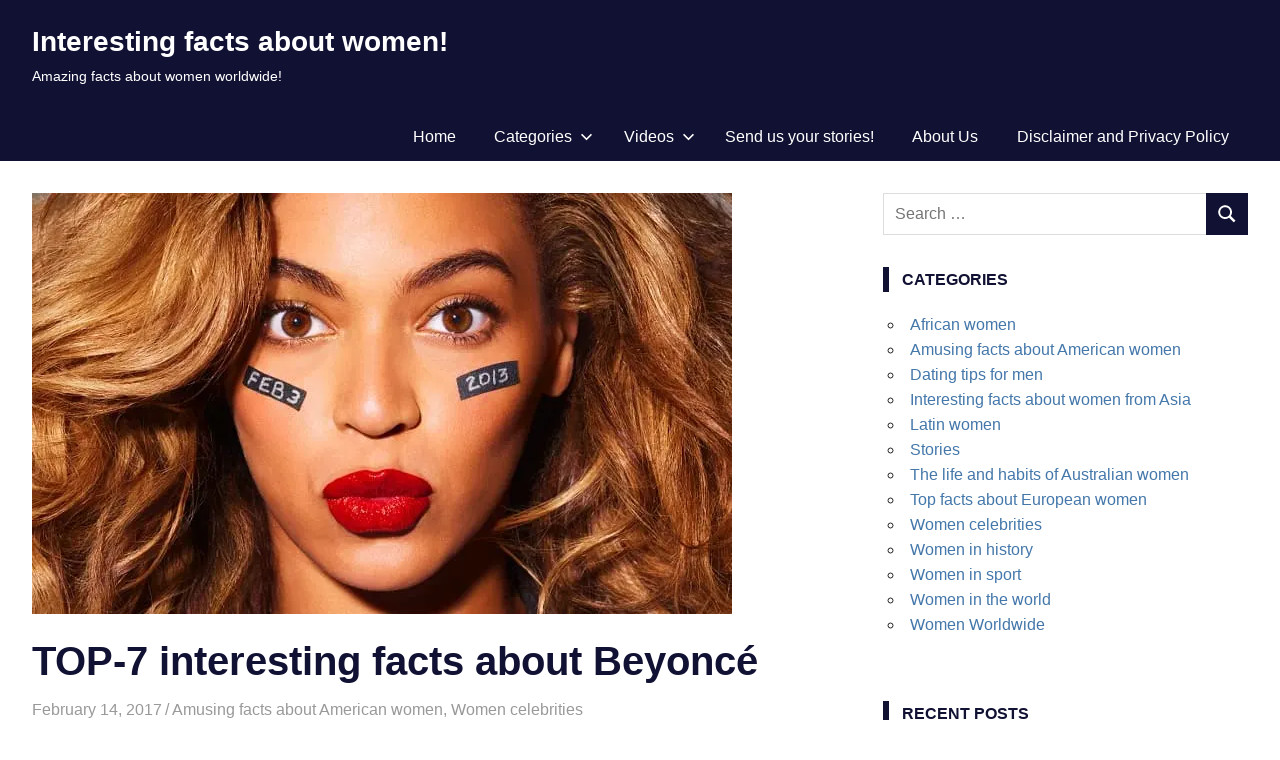

--- FILE ---
content_type: text/html; charset=UTF-8
request_url: https://nice-women-facts.com/top-7-interesting-facts-about-beyonce/
body_size: 19057
content:
<!DOCTYPE html>
<html dir="ltr" lang="en-US" prefix="og: https://ogp.me/ns#">

<head>
<meta charset="UTF-8">
<meta name="viewport" content="width=device-width, initial-scale=1">
<link rel="profile" href="https://gmpg.org/xfn/11">


<script data-cfasync="false" data-no-defer="1" data-no-minify="1" data-no-optimize="1">var ewww_webp_supported=!1;function check_webp_feature(A,e){var w;e=void 0!==e?e:function(){},ewww_webp_supported?e(ewww_webp_supported):((w=new Image).onload=function(){ewww_webp_supported=0<w.width&&0<w.height,e&&e(ewww_webp_supported)},w.onerror=function(){e&&e(!1)},w.src="data:image/webp;base64,"+{alpha:"UklGRkoAAABXRUJQVlA4WAoAAAAQAAAAAAAAAAAAQUxQSAwAAAARBxAR/Q9ERP8DAABWUDggGAAAABQBAJ0BKgEAAQAAAP4AAA3AAP7mtQAAAA=="}[A])}check_webp_feature("alpha");</script><script data-cfasync="false" data-no-defer="1" data-no-minify="1" data-no-optimize="1">var Arrive=function(c,w){"use strict";if(c.MutationObserver&&"undefined"!=typeof HTMLElement){var r,a=0,u=(r=HTMLElement.prototype.matches||HTMLElement.prototype.webkitMatchesSelector||HTMLElement.prototype.mozMatchesSelector||HTMLElement.prototype.msMatchesSelector,{matchesSelector:function(e,t){return e instanceof HTMLElement&&r.call(e,t)},addMethod:function(e,t,r){var a=e[t];e[t]=function(){return r.length==arguments.length?r.apply(this,arguments):"function"==typeof a?a.apply(this,arguments):void 0}},callCallbacks:function(e,t){t&&t.options.onceOnly&&1==t.firedElems.length&&(e=[e[0]]);for(var r,a=0;r=e[a];a++)r&&r.callback&&r.callback.call(r.elem,r.elem);t&&t.options.onceOnly&&1==t.firedElems.length&&t.me.unbindEventWithSelectorAndCallback.call(t.target,t.selector,t.callback)},checkChildNodesRecursively:function(e,t,r,a){for(var i,n=0;i=e[n];n++)r(i,t,a)&&a.push({callback:t.callback,elem:i}),0<i.childNodes.length&&u.checkChildNodesRecursively(i.childNodes,t,r,a)},mergeArrays:function(e,t){var r,a={};for(r in e)e.hasOwnProperty(r)&&(a[r]=e[r]);for(r in t)t.hasOwnProperty(r)&&(a[r]=t[r]);return a},toElementsArray:function(e){return e=void 0!==e&&("number"!=typeof e.length||e===c)?[e]:e}}),e=(l.prototype.addEvent=function(e,t,r,a){a={target:e,selector:t,options:r,callback:a,firedElems:[]};return this._beforeAdding&&this._beforeAdding(a),this._eventsBucket.push(a),a},l.prototype.removeEvent=function(e){for(var t,r=this._eventsBucket.length-1;t=this._eventsBucket[r];r--)e(t)&&(this._beforeRemoving&&this._beforeRemoving(t),(t=this._eventsBucket.splice(r,1))&&t.length&&(t[0].callback=null))},l.prototype.beforeAdding=function(e){this._beforeAdding=e},l.prototype.beforeRemoving=function(e){this._beforeRemoving=e},l),t=function(i,n){var o=new e,l=this,s={fireOnAttributesModification:!1};return o.beforeAdding(function(t){var e=t.target;e!==c.document&&e!==c||(e=document.getElementsByTagName("html")[0]);var r=new MutationObserver(function(e){n.call(this,e,t)}),a=i(t.options);r.observe(e,a),t.observer=r,t.me=l}),o.beforeRemoving(function(e){e.observer.disconnect()}),this.bindEvent=function(e,t,r){t=u.mergeArrays(s,t);for(var a=u.toElementsArray(this),i=0;i<a.length;i++)o.addEvent(a[i],e,t,r)},this.unbindEvent=function(){var r=u.toElementsArray(this);o.removeEvent(function(e){for(var t=0;t<r.length;t++)if(this===w||e.target===r[t])return!0;return!1})},this.unbindEventWithSelectorOrCallback=function(r){var a=u.toElementsArray(this),i=r,e="function"==typeof r?function(e){for(var t=0;t<a.length;t++)if((this===w||e.target===a[t])&&e.callback===i)return!0;return!1}:function(e){for(var t=0;t<a.length;t++)if((this===w||e.target===a[t])&&e.selector===r)return!0;return!1};o.removeEvent(e)},this.unbindEventWithSelectorAndCallback=function(r,a){var i=u.toElementsArray(this);o.removeEvent(function(e){for(var t=0;t<i.length;t++)if((this===w||e.target===i[t])&&e.selector===r&&e.callback===a)return!0;return!1})},this},i=new function(){var s={fireOnAttributesModification:!1,onceOnly:!1,existing:!1};function n(e,t,r){return!(!u.matchesSelector(e,t.selector)||(e._id===w&&(e._id=a++),-1!=t.firedElems.indexOf(e._id)))&&(t.firedElems.push(e._id),!0)}var c=(i=new t(function(e){var t={attributes:!1,childList:!0,subtree:!0};return e.fireOnAttributesModification&&(t.attributes=!0),t},function(e,i){e.forEach(function(e){var t=e.addedNodes,r=e.target,a=[];null!==t&&0<t.length?u.checkChildNodesRecursively(t,i,n,a):"attributes"===e.type&&n(r,i)&&a.push({callback:i.callback,elem:r}),u.callCallbacks(a,i)})})).bindEvent;return i.bindEvent=function(e,t,r){t=void 0===r?(r=t,s):u.mergeArrays(s,t);var a=u.toElementsArray(this);if(t.existing){for(var i=[],n=0;n<a.length;n++)for(var o=a[n].querySelectorAll(e),l=0;l<o.length;l++)i.push({callback:r,elem:o[l]});if(t.onceOnly&&i.length)return r.call(i[0].elem,i[0].elem);setTimeout(u.callCallbacks,1,i)}c.call(this,e,t,r)},i},o=new function(){var a={};function i(e,t){return u.matchesSelector(e,t.selector)}var n=(o=new t(function(){return{childList:!0,subtree:!0}},function(e,r){e.forEach(function(e){var t=e.removedNodes,e=[];null!==t&&0<t.length&&u.checkChildNodesRecursively(t,r,i,e),u.callCallbacks(e,r)})})).bindEvent;return o.bindEvent=function(e,t,r){t=void 0===r?(r=t,a):u.mergeArrays(a,t),n.call(this,e,t,r)},o};d(HTMLElement.prototype),d(NodeList.prototype),d(HTMLCollection.prototype),d(HTMLDocument.prototype),d(Window.prototype);var n={};return s(i,n,"unbindAllArrive"),s(o,n,"unbindAllLeave"),n}function l(){this._eventsBucket=[],this._beforeAdding=null,this._beforeRemoving=null}function s(e,t,r){u.addMethod(t,r,e.unbindEvent),u.addMethod(t,r,e.unbindEventWithSelectorOrCallback),u.addMethod(t,r,e.unbindEventWithSelectorAndCallback)}function d(e){e.arrive=i.bindEvent,s(i,e,"unbindArrive"),e.leave=o.bindEvent,s(o,e,"unbindLeave")}}(window,void 0),ewww_webp_supported=!1;function check_webp_feature(e,t){var r;ewww_webp_supported?t(ewww_webp_supported):((r=new Image).onload=function(){ewww_webp_supported=0<r.width&&0<r.height,t(ewww_webp_supported)},r.onerror=function(){t(!1)},r.src="data:image/webp;base64,"+{alpha:"UklGRkoAAABXRUJQVlA4WAoAAAAQAAAAAAAAAAAAQUxQSAwAAAARBxAR/Q9ERP8DAABWUDggGAAAABQBAJ0BKgEAAQAAAP4AAA3AAP7mtQAAAA==",animation:"UklGRlIAAABXRUJQVlA4WAoAAAASAAAAAAAAAAAAQU5JTQYAAAD/////AABBTk1GJgAAAAAAAAAAAAAAAAAAAGQAAABWUDhMDQAAAC8AAAAQBxAREYiI/gcA"}[e])}function ewwwLoadImages(e){if(e){for(var t=document.querySelectorAll(".batch-image img, .image-wrapper a, .ngg-pro-masonry-item a, .ngg-galleria-offscreen-seo-wrapper a"),r=0,a=t.length;r<a;r++)ewwwAttr(t[r],"data-src",t[r].getAttribute("data-webp")),ewwwAttr(t[r],"data-thumbnail",t[r].getAttribute("data-webp-thumbnail"));for(var i=document.querySelectorAll("div.woocommerce-product-gallery__image"),r=0,a=i.length;r<a;r++)ewwwAttr(i[r],"data-thumb",i[r].getAttribute("data-webp-thumb"))}for(var n=document.querySelectorAll("video"),r=0,a=n.length;r<a;r++)ewwwAttr(n[r],"poster",e?n[r].getAttribute("data-poster-webp"):n[r].getAttribute("data-poster-image"));for(var o,l=document.querySelectorAll("img.ewww_webp_lazy_load"),r=0,a=l.length;r<a;r++)e&&(ewwwAttr(l[r],"data-lazy-srcset",l[r].getAttribute("data-lazy-srcset-webp")),ewwwAttr(l[r],"data-srcset",l[r].getAttribute("data-srcset-webp")),ewwwAttr(l[r],"data-lazy-src",l[r].getAttribute("data-lazy-src-webp")),ewwwAttr(l[r],"data-src",l[r].getAttribute("data-src-webp")),ewwwAttr(l[r],"data-orig-file",l[r].getAttribute("data-webp-orig-file")),ewwwAttr(l[r],"data-medium-file",l[r].getAttribute("data-webp-medium-file")),ewwwAttr(l[r],"data-large-file",l[r].getAttribute("data-webp-large-file")),null!=(o=l[r].getAttribute("srcset"))&&!1!==o&&o.includes("R0lGOD")&&ewwwAttr(l[r],"src",l[r].getAttribute("data-lazy-src-webp"))),l[r].className=l[r].className.replace(/\bewww_webp_lazy_load\b/,"");for(var s=document.querySelectorAll(".ewww_webp"),r=0,a=s.length;r<a;r++)e?(ewwwAttr(s[r],"srcset",s[r].getAttribute("data-srcset-webp")),ewwwAttr(s[r],"src",s[r].getAttribute("data-src-webp")),ewwwAttr(s[r],"data-orig-file",s[r].getAttribute("data-webp-orig-file")),ewwwAttr(s[r],"data-medium-file",s[r].getAttribute("data-webp-medium-file")),ewwwAttr(s[r],"data-large-file",s[r].getAttribute("data-webp-large-file")),ewwwAttr(s[r],"data-large_image",s[r].getAttribute("data-webp-large_image")),ewwwAttr(s[r],"data-src",s[r].getAttribute("data-webp-src"))):(ewwwAttr(s[r],"srcset",s[r].getAttribute("data-srcset-img")),ewwwAttr(s[r],"src",s[r].getAttribute("data-src-img"))),s[r].className=s[r].className.replace(/\bewww_webp\b/,"ewww_webp_loaded");window.jQuery&&jQuery.fn.isotope&&jQuery.fn.imagesLoaded&&(jQuery(".fusion-posts-container-infinite").imagesLoaded(function(){jQuery(".fusion-posts-container-infinite").hasClass("isotope")&&jQuery(".fusion-posts-container-infinite").isotope()}),jQuery(".fusion-portfolio:not(.fusion-recent-works) .fusion-portfolio-wrapper").imagesLoaded(function(){jQuery(".fusion-portfolio:not(.fusion-recent-works) .fusion-portfolio-wrapper").isotope()}))}function ewwwWebPInit(e){ewwwLoadImages(e),ewwwNggLoadGalleries(e),document.arrive(".ewww_webp",function(){ewwwLoadImages(e)}),document.arrive(".ewww_webp_lazy_load",function(){ewwwLoadImages(e)}),document.arrive("videos",function(){ewwwLoadImages(e)}),"loading"==document.readyState?document.addEventListener("DOMContentLoaded",ewwwJSONParserInit):("undefined"!=typeof galleries&&ewwwNggParseGalleries(e),ewwwWooParseVariations(e))}function ewwwAttr(e,t,r){null!=r&&!1!==r&&e.setAttribute(t,r)}function ewwwJSONParserInit(){"undefined"!=typeof galleries&&check_webp_feature("alpha",ewwwNggParseGalleries),check_webp_feature("alpha",ewwwWooParseVariations)}function ewwwWooParseVariations(e){if(e)for(var t=document.querySelectorAll("form.variations_form"),r=0,a=t.length;r<a;r++){var i=t[r].getAttribute("data-product_variations"),n=!1;try{for(var o in i=JSON.parse(i))void 0!==i[o]&&void 0!==i[o].image&&(void 0!==i[o].image.src_webp&&(i[o].image.src=i[o].image.src_webp,n=!0),void 0!==i[o].image.srcset_webp&&(i[o].image.srcset=i[o].image.srcset_webp,n=!0),void 0!==i[o].image.full_src_webp&&(i[o].image.full_src=i[o].image.full_src_webp,n=!0),void 0!==i[o].image.gallery_thumbnail_src_webp&&(i[o].image.gallery_thumbnail_src=i[o].image.gallery_thumbnail_src_webp,n=!0),void 0!==i[o].image.thumb_src_webp&&(i[o].image.thumb_src=i[o].image.thumb_src_webp,n=!0));n&&ewwwAttr(t[r],"data-product_variations",JSON.stringify(i))}catch(e){}}}function ewwwNggParseGalleries(e){if(e)for(var t in galleries){var r=galleries[t];galleries[t].images_list=ewwwNggParseImageList(r.images_list)}}function ewwwNggLoadGalleries(e){e&&document.addEventListener("ngg.galleria.themeadded",function(e,t){window.ngg_galleria._create_backup=window.ngg_galleria.create,window.ngg_galleria.create=function(e,t){var r=$(e).data("id");return galleries["gallery_"+r].images_list=ewwwNggParseImageList(galleries["gallery_"+r].images_list),window.ngg_galleria._create_backup(e,t)}})}function ewwwNggParseImageList(e){for(var t in e){var r=e[t];if(void 0!==r["image-webp"]&&(e[t].image=r["image-webp"],delete e[t]["image-webp"]),void 0!==r["thumb-webp"]&&(e[t].thumb=r["thumb-webp"],delete e[t]["thumb-webp"]),void 0!==r.full_image_webp&&(e[t].full_image=r.full_image_webp,delete e[t].full_image_webp),void 0!==r.srcsets)for(var a in r.srcsets)nggSrcset=r.srcsets[a],void 0!==r.srcsets[a+"-webp"]&&(e[t].srcsets[a]=r.srcsets[a+"-webp"],delete e[t].srcsets[a+"-webp"]);if(void 0!==r.full_srcsets)for(var i in r.full_srcsets)nggFSrcset=r.full_srcsets[i],void 0!==r.full_srcsets[i+"-webp"]&&(e[t].full_srcsets[i]=r.full_srcsets[i+"-webp"],delete e[t].full_srcsets[i+"-webp"])}return e}check_webp_feature("alpha",ewwwWebPInit);</script><title>Top 7 interesting and werd facts about Beyoncé</title>
	<style>img:is([sizes="auto" i], [sizes^="auto," i]) { contain-intrinsic-size: 3000px 1500px }</style>
	
		<!-- All in One SEO 4.8.9 - aioseo.com -->
	<meta name="description" content="Beyoncé’s life story is full of surprising facts that may stun even seasoned fans. Let’s see if you know the following top 7 facts from Beyoncé’s life story" />
	<meta name="robots" content="max-snippet:-1, max-image-preview:large, max-video-preview:-1" />
	<meta name="author" content="admin"/>
	<meta name="keywords" content="beyonce life story,beyonce facts,beyonce background,beyonce music,beyonce biography,all about beyonce,how old is beyonce,,top-actresses,women singers" />
	<link rel="canonical" href="https://nice-women-facts.com/top-7-interesting-facts-about-beyonce/" />
	<meta name="generator" content="All in One SEO (AIOSEO) 4.8.9" />
		<meta property="og:locale" content="en_US" />
		<meta property="og:site_name" content="Interesting facts about women! | Amazing facts about women worldwide!" />
		<meta property="og:type" content="article" />
		<meta property="og:title" content="Top 7 interesting and werd facts about Beyoncé" />
		<meta property="og:description" content="Beyoncé’s life story is full of surprising facts that may stun even seasoned fans. Let’s see if you know the following top 7 facts from Beyoncé’s life story" />
		<meta property="og:url" content="https://nice-women-facts.com/top-7-interesting-facts-about-beyonce/" />
		<meta property="article:published_time" content="2017-02-14T09:53:57+00:00" />
		<meta property="article:modified_time" content="2023-01-17T07:51:45+00:00" />
		<meta name="twitter:card" content="summary" />
		<meta name="twitter:title" content="Top 7 interesting and werd facts about Beyoncé" />
		<meta name="twitter:description" content="Beyoncé’s life story is full of surprising facts that may stun even seasoned fans. Let’s see if you know the following top 7 facts from Beyoncé’s life story" />
		<script type="application/ld+json" class="aioseo-schema">
			{"@context":"https:\/\/schema.org","@graph":[{"@type":"Article","@id":"https:\/\/nice-women-facts.com\/top-7-interesting-facts-about-beyonce\/#article","name":"Top 7 interesting and werd facts about Beyonc\u00e9","headline":"TOP-7 interesting facts about Beyonc\u00e9","author":{"@id":"https:\/\/nice-women-facts.com\/author\/admin\/#author"},"publisher":{"@id":"https:\/\/nice-women-facts.com\/#organization"},"image":{"@type":"ImageObject","url":"https:\/\/nice-women-facts.com\/wp-content\/uploads\/2017\/02\/main-2.jpg","width":700,"height":421,"caption":"Top 7 interesting facts about Beyonc\u00e9"},"datePublished":"2017-02-14T12:53:57+03:00","dateModified":"2023-01-17T10:51:45+03:00","inLanguage":"en-US","mainEntityOfPage":{"@id":"https:\/\/nice-women-facts.com\/top-7-interesting-facts-about-beyonce\/#webpage"},"isPartOf":{"@id":"https:\/\/nice-women-facts.com\/top-7-interesting-facts-about-beyonce\/#webpage"},"articleSection":"Amusing facts about American women, Women celebrities, top-actresses, women singers"},{"@type":"BreadcrumbList","@id":"https:\/\/nice-women-facts.com\/top-7-interesting-facts-about-beyonce\/#breadcrumblist","itemListElement":[{"@type":"ListItem","@id":"https:\/\/nice-women-facts.com#listItem","position":1,"name":"Home","item":"https:\/\/nice-women-facts.com","nextItem":{"@type":"ListItem","@id":"https:\/\/nice-women-facts.com\/topic\/women-celebrities\/#listItem","name":"Women celebrities"}},{"@type":"ListItem","@id":"https:\/\/nice-women-facts.com\/topic\/women-celebrities\/#listItem","position":2,"name":"Women celebrities","item":"https:\/\/nice-women-facts.com\/topic\/women-celebrities\/","nextItem":{"@type":"ListItem","@id":"https:\/\/nice-women-facts.com\/top-7-interesting-facts-about-beyonce\/#listItem","name":"TOP-7 interesting facts about Beyonc\u00e9"},"previousItem":{"@type":"ListItem","@id":"https:\/\/nice-women-facts.com#listItem","name":"Home"}},{"@type":"ListItem","@id":"https:\/\/nice-women-facts.com\/top-7-interesting-facts-about-beyonce\/#listItem","position":3,"name":"TOP-7 interesting facts about Beyonc\u00e9","previousItem":{"@type":"ListItem","@id":"https:\/\/nice-women-facts.com\/topic\/women-celebrities\/#listItem","name":"Women celebrities"}}]},{"@type":"Organization","@id":"https:\/\/nice-women-facts.com\/#organization","name":"Interesting facts about women!","description":"Amazing facts about women worldwide!","url":"https:\/\/nice-women-facts.com\/"},{"@type":"Person","@id":"https:\/\/nice-women-facts.com\/author\/admin\/#author","url":"https:\/\/nice-women-facts.com\/author\/admin\/","name":"admin"},{"@type":"WebPage","@id":"https:\/\/nice-women-facts.com\/top-7-interesting-facts-about-beyonce\/#webpage","url":"https:\/\/nice-women-facts.com\/top-7-interesting-facts-about-beyonce\/","name":"Top 7 interesting and werd facts about Beyonc\u00e9","description":"Beyonc\u00e9\u2019s life story is full of surprising facts that may stun even seasoned fans. Let\u2019s see if you know the following top 7 facts from Beyonc\u00e9\u2019s life story","inLanguage":"en-US","isPartOf":{"@id":"https:\/\/nice-women-facts.com\/#website"},"breadcrumb":{"@id":"https:\/\/nice-women-facts.com\/top-7-interesting-facts-about-beyonce\/#breadcrumblist"},"author":{"@id":"https:\/\/nice-women-facts.com\/author\/admin\/#author"},"creator":{"@id":"https:\/\/nice-women-facts.com\/author\/admin\/#author"},"image":{"@type":"ImageObject","url":"https:\/\/nice-women-facts.com\/wp-content\/uploads\/2017\/02\/main-2.jpg","@id":"https:\/\/nice-women-facts.com\/top-7-interesting-facts-about-beyonce\/#mainImage","width":700,"height":421,"caption":"Top 7 interesting facts about Beyonc\u00e9"},"primaryImageOfPage":{"@id":"https:\/\/nice-women-facts.com\/top-7-interesting-facts-about-beyonce\/#mainImage"},"datePublished":"2017-02-14T12:53:57+03:00","dateModified":"2023-01-17T10:51:45+03:00"},{"@type":"WebSite","@id":"https:\/\/nice-women-facts.com\/#website","url":"https:\/\/nice-women-facts.com\/","name":"Interesting facts about women!","description":"Amazing facts about women worldwide!","inLanguage":"en-US","publisher":{"@id":"https:\/\/nice-women-facts.com\/#organization"}}]}
		</script>
		<!-- All in One SEO -->

<link rel="alternate" type="application/rss+xml" title="Interesting facts about women! &raquo; Feed" href="https://nice-women-facts.com/feed/" />
<link rel='stylesheet' id='gridbox-theme-fonts-css' href='https://nice-women-facts.com/wp-content/fonts/09151d5f7426099ff80307f544943903.css?ver=20201110' type='text/css' media='all' />
<link rel='stylesheet' id='wp-block-library-css' href='https://nice-women-facts.com/wp-includes/css/dist/block-library/style.min.css?ver=6.8.3' type='text/css' media='all' />
<style id='classic-theme-styles-inline-css' type='text/css'>
/*! This file is auto-generated */
.wp-block-button__link{color:#fff;background-color:#32373c;border-radius:9999px;box-shadow:none;text-decoration:none;padding:calc(.667em + 2px) calc(1.333em + 2px);font-size:1.125em}.wp-block-file__button{background:#32373c;color:#fff;text-decoration:none}
</style>
<style id='global-styles-inline-css' type='text/css'>
:root{--wp--preset--aspect-ratio--square: 1;--wp--preset--aspect-ratio--4-3: 4/3;--wp--preset--aspect-ratio--3-4: 3/4;--wp--preset--aspect-ratio--3-2: 3/2;--wp--preset--aspect-ratio--2-3: 2/3;--wp--preset--aspect-ratio--16-9: 16/9;--wp--preset--aspect-ratio--9-16: 9/16;--wp--preset--color--black: #000000;--wp--preset--color--cyan-bluish-gray: #abb8c3;--wp--preset--color--white: #ffffff;--wp--preset--color--pale-pink: #f78da7;--wp--preset--color--vivid-red: #cf2e2e;--wp--preset--color--luminous-vivid-orange: #ff6900;--wp--preset--color--luminous-vivid-amber: #fcb900;--wp--preset--color--light-green-cyan: #7bdcb5;--wp--preset--color--vivid-green-cyan: #00d084;--wp--preset--color--pale-cyan-blue: #8ed1fc;--wp--preset--color--vivid-cyan-blue: #0693e3;--wp--preset--color--vivid-purple: #9b51e0;--wp--preset--color--primary: #4477aa;--wp--preset--color--secondary: #114477;--wp--preset--color--tertiary: #111133;--wp--preset--color--accent: #117744;--wp--preset--color--highlight: #aa445e;--wp--preset--color--light-gray: #dddddd;--wp--preset--color--gray: #999999;--wp--preset--color--dark-gray: #222222;--wp--preset--gradient--vivid-cyan-blue-to-vivid-purple: linear-gradient(135deg,rgba(6,147,227,1) 0%,rgb(155,81,224) 100%);--wp--preset--gradient--light-green-cyan-to-vivid-green-cyan: linear-gradient(135deg,rgb(122,220,180) 0%,rgb(0,208,130) 100%);--wp--preset--gradient--luminous-vivid-amber-to-luminous-vivid-orange: linear-gradient(135deg,rgba(252,185,0,1) 0%,rgba(255,105,0,1) 100%);--wp--preset--gradient--luminous-vivid-orange-to-vivid-red: linear-gradient(135deg,rgba(255,105,0,1) 0%,rgb(207,46,46) 100%);--wp--preset--gradient--very-light-gray-to-cyan-bluish-gray: linear-gradient(135deg,rgb(238,238,238) 0%,rgb(169,184,195) 100%);--wp--preset--gradient--cool-to-warm-spectrum: linear-gradient(135deg,rgb(74,234,220) 0%,rgb(151,120,209) 20%,rgb(207,42,186) 40%,rgb(238,44,130) 60%,rgb(251,105,98) 80%,rgb(254,248,76) 100%);--wp--preset--gradient--blush-light-purple: linear-gradient(135deg,rgb(255,206,236) 0%,rgb(152,150,240) 100%);--wp--preset--gradient--blush-bordeaux: linear-gradient(135deg,rgb(254,205,165) 0%,rgb(254,45,45) 50%,rgb(107,0,62) 100%);--wp--preset--gradient--luminous-dusk: linear-gradient(135deg,rgb(255,203,112) 0%,rgb(199,81,192) 50%,rgb(65,88,208) 100%);--wp--preset--gradient--pale-ocean: linear-gradient(135deg,rgb(255,245,203) 0%,rgb(182,227,212) 50%,rgb(51,167,181) 100%);--wp--preset--gradient--electric-grass: linear-gradient(135deg,rgb(202,248,128) 0%,rgb(113,206,126) 100%);--wp--preset--gradient--midnight: linear-gradient(135deg,rgb(2,3,129) 0%,rgb(40,116,252) 100%);--wp--preset--font-size--small: 13px;--wp--preset--font-size--medium: 20px;--wp--preset--font-size--large: 36px;--wp--preset--font-size--x-large: 42px;--wp--preset--spacing--20: 0.44rem;--wp--preset--spacing--30: 0.67rem;--wp--preset--spacing--40: 1rem;--wp--preset--spacing--50: 1.5rem;--wp--preset--spacing--60: 2.25rem;--wp--preset--spacing--70: 3.38rem;--wp--preset--spacing--80: 5.06rem;--wp--preset--shadow--natural: 6px 6px 9px rgba(0, 0, 0, 0.2);--wp--preset--shadow--deep: 12px 12px 50px rgba(0, 0, 0, 0.4);--wp--preset--shadow--sharp: 6px 6px 0px rgba(0, 0, 0, 0.2);--wp--preset--shadow--outlined: 6px 6px 0px -3px rgba(255, 255, 255, 1), 6px 6px rgba(0, 0, 0, 1);--wp--preset--shadow--crisp: 6px 6px 0px rgba(0, 0, 0, 1);}:where(.is-layout-flex){gap: 0.5em;}:where(.is-layout-grid){gap: 0.5em;}body .is-layout-flex{display: flex;}.is-layout-flex{flex-wrap: wrap;align-items: center;}.is-layout-flex > :is(*, div){margin: 0;}body .is-layout-grid{display: grid;}.is-layout-grid > :is(*, div){margin: 0;}:where(.wp-block-columns.is-layout-flex){gap: 2em;}:where(.wp-block-columns.is-layout-grid){gap: 2em;}:where(.wp-block-post-template.is-layout-flex){gap: 1.25em;}:where(.wp-block-post-template.is-layout-grid){gap: 1.25em;}.has-black-color{color: var(--wp--preset--color--black) !important;}.has-cyan-bluish-gray-color{color: var(--wp--preset--color--cyan-bluish-gray) !important;}.has-white-color{color: var(--wp--preset--color--white) !important;}.has-pale-pink-color{color: var(--wp--preset--color--pale-pink) !important;}.has-vivid-red-color{color: var(--wp--preset--color--vivid-red) !important;}.has-luminous-vivid-orange-color{color: var(--wp--preset--color--luminous-vivid-orange) !important;}.has-luminous-vivid-amber-color{color: var(--wp--preset--color--luminous-vivid-amber) !important;}.has-light-green-cyan-color{color: var(--wp--preset--color--light-green-cyan) !important;}.has-vivid-green-cyan-color{color: var(--wp--preset--color--vivid-green-cyan) !important;}.has-pale-cyan-blue-color{color: var(--wp--preset--color--pale-cyan-blue) !important;}.has-vivid-cyan-blue-color{color: var(--wp--preset--color--vivid-cyan-blue) !important;}.has-vivid-purple-color{color: var(--wp--preset--color--vivid-purple) !important;}.has-black-background-color{background-color: var(--wp--preset--color--black) !important;}.has-cyan-bluish-gray-background-color{background-color: var(--wp--preset--color--cyan-bluish-gray) !important;}.has-white-background-color{background-color: var(--wp--preset--color--white) !important;}.has-pale-pink-background-color{background-color: var(--wp--preset--color--pale-pink) !important;}.has-vivid-red-background-color{background-color: var(--wp--preset--color--vivid-red) !important;}.has-luminous-vivid-orange-background-color{background-color: var(--wp--preset--color--luminous-vivid-orange) !important;}.has-luminous-vivid-amber-background-color{background-color: var(--wp--preset--color--luminous-vivid-amber) !important;}.has-light-green-cyan-background-color{background-color: var(--wp--preset--color--light-green-cyan) !important;}.has-vivid-green-cyan-background-color{background-color: var(--wp--preset--color--vivid-green-cyan) !important;}.has-pale-cyan-blue-background-color{background-color: var(--wp--preset--color--pale-cyan-blue) !important;}.has-vivid-cyan-blue-background-color{background-color: var(--wp--preset--color--vivid-cyan-blue) !important;}.has-vivid-purple-background-color{background-color: var(--wp--preset--color--vivid-purple) !important;}.has-black-border-color{border-color: var(--wp--preset--color--black) !important;}.has-cyan-bluish-gray-border-color{border-color: var(--wp--preset--color--cyan-bluish-gray) !important;}.has-white-border-color{border-color: var(--wp--preset--color--white) !important;}.has-pale-pink-border-color{border-color: var(--wp--preset--color--pale-pink) !important;}.has-vivid-red-border-color{border-color: var(--wp--preset--color--vivid-red) !important;}.has-luminous-vivid-orange-border-color{border-color: var(--wp--preset--color--luminous-vivid-orange) !important;}.has-luminous-vivid-amber-border-color{border-color: var(--wp--preset--color--luminous-vivid-amber) !important;}.has-light-green-cyan-border-color{border-color: var(--wp--preset--color--light-green-cyan) !important;}.has-vivid-green-cyan-border-color{border-color: var(--wp--preset--color--vivid-green-cyan) !important;}.has-pale-cyan-blue-border-color{border-color: var(--wp--preset--color--pale-cyan-blue) !important;}.has-vivid-cyan-blue-border-color{border-color: var(--wp--preset--color--vivid-cyan-blue) !important;}.has-vivid-purple-border-color{border-color: var(--wp--preset--color--vivid-purple) !important;}.has-vivid-cyan-blue-to-vivid-purple-gradient-background{background: var(--wp--preset--gradient--vivid-cyan-blue-to-vivid-purple) !important;}.has-light-green-cyan-to-vivid-green-cyan-gradient-background{background: var(--wp--preset--gradient--light-green-cyan-to-vivid-green-cyan) !important;}.has-luminous-vivid-amber-to-luminous-vivid-orange-gradient-background{background: var(--wp--preset--gradient--luminous-vivid-amber-to-luminous-vivid-orange) !important;}.has-luminous-vivid-orange-to-vivid-red-gradient-background{background: var(--wp--preset--gradient--luminous-vivid-orange-to-vivid-red) !important;}.has-very-light-gray-to-cyan-bluish-gray-gradient-background{background: var(--wp--preset--gradient--very-light-gray-to-cyan-bluish-gray) !important;}.has-cool-to-warm-spectrum-gradient-background{background: var(--wp--preset--gradient--cool-to-warm-spectrum) !important;}.has-blush-light-purple-gradient-background{background: var(--wp--preset--gradient--blush-light-purple) !important;}.has-blush-bordeaux-gradient-background{background: var(--wp--preset--gradient--blush-bordeaux) !important;}.has-luminous-dusk-gradient-background{background: var(--wp--preset--gradient--luminous-dusk) !important;}.has-pale-ocean-gradient-background{background: var(--wp--preset--gradient--pale-ocean) !important;}.has-electric-grass-gradient-background{background: var(--wp--preset--gradient--electric-grass) !important;}.has-midnight-gradient-background{background: var(--wp--preset--gradient--midnight) !important;}.has-small-font-size{font-size: var(--wp--preset--font-size--small) !important;}.has-medium-font-size{font-size: var(--wp--preset--font-size--medium) !important;}.has-large-font-size{font-size: var(--wp--preset--font-size--large) !important;}.has-x-large-font-size{font-size: var(--wp--preset--font-size--x-large) !important;}
:where(.wp-block-post-template.is-layout-flex){gap: 1.25em;}:where(.wp-block-post-template.is-layout-grid){gap: 1.25em;}
:where(.wp-block-columns.is-layout-flex){gap: 2em;}:where(.wp-block-columns.is-layout-grid){gap: 2em;}
:root :where(.wp-block-pullquote){font-size: 1.5em;line-height: 1.6;}
</style>
<link rel='stylesheet' id='cptch_stylesheet-css' href='https://nice-women-facts.com/wp-content/plugins/captcha/css/front_end_style.css?ver=4.4.5' type='text/css' media='all' />
<link rel='stylesheet' id='cptch_desktop_style-css' href='https://nice-women-facts.com/wp-content/plugins/captcha/css/desktop_style.css?ver=4.4.5' type='text/css' media='all' />
<link rel='stylesheet' id='jpibfi-style-css' href='https://nice-women-facts.com/wp-content/plugins/jquery-pin-it-button-for-images/css/client.css?ver=3.0.6' type='text/css' media='all' />
<link rel='stylesheet' id='gridbox-stylesheet-css' href='https://nice-women-facts.com/wp-content/themes/gridbox/style.css?ver=2.4.1' type='text/css' media='all' />
<link rel='stylesheet' id='gridbox-safari-flexbox-fixes-css' href='https://nice-women-facts.com/wp-content/themes/gridbox/assets/css/safari-flexbox-fixes.css?ver=20200420' type='text/css' media='all' />
<script type="text/javascript" src="https://nice-women-facts.com/wp-includes/js/jquery/jquery.min.js?ver=3.7.1" id="jquery-core-js"></script>
<script type="text/javascript" src="https://nice-women-facts.com/wp-includes/js/jquery/jquery-migrate.min.js?ver=3.4.1" id="jquery-migrate-js"></script>
<!--[if lt IE 9]>
<script type="text/javascript" src="https://nice-women-facts.com/wp-content/themes/gridbox/assets/js/html5shiv.min.js?ver=3.7.3" id="html5shiv-js"></script>
<![endif]-->
<script type="text/javascript" src="https://nice-women-facts.com/wp-content/themes/gridbox/assets/js/svgxuse.min.js?ver=1.2.6" id="svgxuse-js"></script>
<link rel="https://api.w.org/" href="https://nice-women-facts.com/wp-json/" /><link rel="alternate" title="JSON" type="application/json" href="https://nice-women-facts.com/wp-json/wp/v2/posts/387" /><link rel="EditURI" type="application/rsd+xml" title="RSD" href="https://nice-women-facts.com/xmlrpc.php?rsd" />
<link rel='shortlink' href='https://nice-women-facts.com/?p=387' />
<style type="text/css">
	a.pinit-button.custom span {
		}

	.pinit-hover {
		opacity: 0.8 !important;
		filter: alpha(opacity=80) !important;
	}
	a.pinit-button {
	border-bottom: 0 !important;
	box-shadow: none !important;
	margin-bottom: 0 !important;
}
a.pinit-button::after {
    display: none;
}</style>
		<noscript><style>.lazyload[data-src]{display:none !important;}</style></noscript><style>.lazyload{background-image:none !important;}.lazyload:before{background-image:none !important;}</style><style>.wp-block-gallery.is-cropped .blocks-gallery-item picture{height:100%;width:100%;}</style><style type="text/css">.broken_link, a.broken_link {
	text-decoration: line-through;
}</style><link rel="icon" href="https://nice-women-facts.com/wp-content/uploads/2018/12/cropped-лого512-32x32.png" sizes="32x32" />
<link rel="icon" href="https://nice-women-facts.com/wp-content/uploads/2018/12/cropped-лого512-192x192.png" sizes="192x192" />
<link rel="apple-touch-icon" href="https://nice-women-facts.com/wp-content/uploads/2018/12/cropped-лого512-180x180.png" />
<meta name="msapplication-TileImage" content="https://nice-women-facts.com/wp-content/uploads/2018/12/cropped-лого512-270x270.png" />
</head>

<body data-rsssl=1 class="wp-singular post-template-default single single-post postid-387 single-format-standard wp-embed-responsive wp-theme-gridbox post-layout-four-columns post-layout-columns author-hidden">
<script data-cfasync="false" data-no-defer="1" data-no-minify="1" data-no-optimize="1">if(typeof ewww_webp_supported==="undefined"){var ewww_webp_supported=!1}if(ewww_webp_supported){document.body.classList.add("webp-support")}</script>
<style>
	
#custom_html-5 {
	min-height: 97.59px !important;
	margin-bottom: 40px !important;
} 

</style>
	
	<div id="page" class="hfeed site">

		<a class="skip-link screen-reader-text" href="#content">Skip to content</a>

		
		
		<header id="masthead" class="site-header clearfix" role="banner">

			<div class="header-main container clearfix">

				<div id="logo" class="site-branding clearfix">

										
			<p class="site-title"><a href="https://nice-women-facts.com/" rel="home" data-wpel-link="internal">Interesting facts about women!</a></p>

								
			<p class="site-description">Amazing facts about women worldwide!</p>

			
				</div><!-- .site-branding -->

				

	
	<button class="primary-menu-toggle menu-toggle" aria-controls="primary-menu" aria-expanded="false" >
		<svg class="icon icon-menu" aria-hidden="true" role="img"> <use xlink:href="https://nice-women-facts.com/wp-content/themes/gridbox/assets/icons/genericons-neue.svg#menu"></use> </svg><svg class="icon icon-close" aria-hidden="true" role="img"> <use xlink:href="https://nice-women-facts.com/wp-content/themes/gridbox/assets/icons/genericons-neue.svg#close"></use> </svg>		<span class="menu-toggle-text screen-reader-text">Menu</span>
	</button>

	<div class="primary-navigation">

		<nav id="site-navigation" class="main-navigation" role="navigation"  aria-label="Primary Menu">

			<ul id="primary-menu" class="menu"><li id="menu-item-7" class="menu-item menu-item-type-custom menu-item-object-custom menu-item-home menu-item-7"><a href="https://nice-women-facts.com/" data-wpel-link="internal">Home</a></li>
<li id="menu-item-51" class="menu-item menu-item-type-post_type menu-item-object-page menu-item-has-children menu-item-51"><a href="https://nice-women-facts.com/categories/" data-wpel-link="internal">Categories<svg class="icon icon-expand" aria-hidden="true" role="img"> <use xlink:href="https://nice-women-facts.com/wp-content/themes/gridbox/assets/icons/genericons-neue.svg#expand"></use> </svg></a>
<ul class="sub-menu">
	<li id="menu-item-4496" class="menu-item menu-item-type-taxonomy menu-item-object-category menu-item-4496"><a href="https://nice-women-facts.com/topic/stories/" data-wpel-link="internal">Stories</a></li>
	<li id="menu-item-206" class="menu-item menu-item-type-taxonomy menu-item-object-category menu-item-206"><a href="https://nice-women-facts.com/topic/latin-women/" data-wpel-link="internal">Latin women</a></li>
	<li id="menu-item-490" class="menu-item menu-item-type-taxonomy menu-item-object-category menu-item-490"><a href="https://nice-women-facts.com/topic/african-women/" data-wpel-link="internal">African women</a></li>
	<li id="menu-item-494" class="menu-item menu-item-type-taxonomy menu-item-object-category menu-item-494"><a href="https://nice-women-facts.com/topic/women-in-sport/" data-wpel-link="internal">Women in sports</a></li>
	<li id="menu-item-121" class="menu-item menu-item-type-taxonomy menu-item-object-category menu-item-121"><a href="https://nice-women-facts.com/topic/women-in-history/" data-wpel-link="internal">Women in history</a></li>
	<li id="menu-item-77" class="menu-item menu-item-type-taxonomy menu-item-object-category current-post-ancestor current-menu-parent current-post-parent menu-item-77"><a href="https://nice-women-facts.com/topic/women-celebrities/" data-wpel-link="internal">Women celebrities</a></li>
	<li id="menu-item-48" class="menu-item menu-item-type-taxonomy menu-item-object-category menu-item-48"><a href="https://nice-women-facts.com/topic/dating-tips-for-men/" data-wpel-link="internal">Dating tips for men</a></li>
	<li id="menu-item-110" class="menu-item menu-item-type-taxonomy menu-item-object-category menu-item-110"><a href="https://nice-women-facts.com/topic/women-in-the-world/" data-wpel-link="internal">Women in the world</a></li>
	<li id="menu-item-139" class="menu-item menu-item-type-taxonomy menu-item-object-category menu-item-139"><a href="https://nice-women-facts.com/topic/european-women/" data-wpel-link="internal">Top facts about European women</a></li>
	<li id="menu-item-78" class="menu-item menu-item-type-taxonomy menu-item-object-category current-post-ancestor current-menu-parent current-post-parent menu-item-78"><a href="https://nice-women-facts.com/topic/american-women/" data-wpel-link="internal">Amusing facts about American women</a></li>
	<li id="menu-item-100" class="menu-item menu-item-type-taxonomy menu-item-object-category menu-item-100"><a href="https://nice-women-facts.com/topic/australian-women/" data-wpel-link="internal">The life and habits of Australian women</a></li>
	<li id="menu-item-90" class="menu-item menu-item-type-taxonomy menu-item-object-category menu-item-90"><a href="https://nice-women-facts.com/topic/asian-women/" data-wpel-link="internal">Interesting facts about women from Asia</a></li>
</ul>
</li>
<li id="menu-item-3917" class="menu-item menu-item-type-post_type menu-item-object-page menu-item-has-children menu-item-3917"><a href="https://nice-women-facts.com/videos/" data-wpel-link="internal">Videos<svg class="icon icon-expand" aria-hidden="true" role="img"> <use xlink:href="https://nice-women-facts.com/wp-content/themes/gridbox/assets/icons/genericons-neue.svg#expand"></use> </svg></a>
<ul class="sub-menu">
	<li id="menu-item-3919" class="menu-item menu-item-type-post_type menu-item-object-page menu-item-3919"><a href="https://nice-women-facts.com/videos/hot-slavic-women/" data-wpel-link="internal">Hot Slavic women</a></li>
	<li id="menu-item-3920" class="menu-item menu-item-type-post_type menu-item-object-page menu-item-3920"><a href="https://nice-women-facts.com/videos/pretty-latin-women/" data-wpel-link="internal">Pretty Latin women</a></li>
	<li id="menu-item-3918" class="menu-item menu-item-type-post_type menu-item-object-page menu-item-3918"><a href="https://nice-women-facts.com/videos/great-asian-ladies/" data-wpel-link="internal">Great Asian ladies</a></li>
</ul>
</li>
<li id="menu-item-1778" class="menu-item menu-item-type-post_type menu-item-object-page menu-item-1778"><a href="https://nice-women-facts.com/send-us-your-stories/" data-wpel-link="internal">Send us your stories!</a></li>
<li id="menu-item-67" class="menu-item menu-item-type-post_type menu-item-object-page menu-item-67"><a href="https://nice-women-facts.com/about/" data-wpel-link="internal">About Us</a></li>
<li id="menu-item-689" class="menu-item menu-item-type-post_type menu-item-object-page menu-item-689"><a href="https://nice-women-facts.com/disclaimer-and-privacy-policy/" data-wpel-link="internal">Disclaimer and Privacy Policy</a></li>
</ul>		</nav><!-- #site-navigation -->

	</div><!-- .primary-navigation -->



			</div><!-- .header-main -->

		</header><!-- #masthead -->

		
		
		
		<div id="content" class="site-content container clearfix">

	<section id="primary" class="content-single content-area">
		<main id="main" class="site-main" role="main">

		
<article id="post-387" class="post-387 post type-post status-publish format-standard has-post-thumbnail hentry category-american-women category-women-celebrities tag-top-actresses tag-women-singers">

	<input class="jpibfi" type="hidden"><picture><source srcset="https://nice-women-facts.com/wp-content/uploads/2017/02/main-2.jpg.webp 700w, https://nice-women-facts.com/wp-content/uploads/2017/02/main-2-600x361.jpg.webp 600w" sizes='(max-width: 700px) 100vw, 700px' type="image/webp"><img width="700" height="421" src="https://nice-women-facts.com/wp-content/uploads/2017/02/main-2.jpg" class="attachment-post-thumbnail size-post-thumbnail wp-post-image" alt="Top 7 interesting facts about Beyoncé" decoding="async" fetchpriority="high" srcset="https://nice-women-facts.com/wp-content/uploads/2017/02/main-2.jpg 700w, https://nice-women-facts.com/wp-content/uploads/2017/02/main-2-600x361.jpg 600w" sizes="(max-width: 700px) 100vw, 700px" data-jpibfi-post-excerpt="" data-jpibfi-post-url="https://nice-women-facts.com/top-7-interesting-facts-about-beyonce/" data-jpibfi-post-title="TOP-7 interesting facts about Beyoncé" data-jpibfi-src="https://nice-women-facts.com/wp-content/uploads/2017/02/main-2.jpg"  data-eio="p"></picture>
	<header class="entry-header">

		<h1 class="entry-title">TOP-7 interesting facts about Beyoncé</h1>
		<div class="entry-meta"><span class="meta-date"><a href="https://nice-women-facts.com/top-7-interesting-facts-about-beyonce/" title="12:53 pm" rel="bookmark" data-wpel-link="internal"><time class="entry-date published updated" datetime="2017-02-14T12:53:57+03:00">February 14, 2017</time></a></span><span class="meta-author"> <span class="author vcard"><a class="url fn n" href="https://nice-women-facts.com/author/admin/" title="View all posts by admin" rel="author" data-wpel-link="internal">admin</a></span></span><span class="meta-category"> <a href="https://nice-women-facts.com/topic/american-women/" rel="category tag" data-wpel-link="internal">Amusing facts about American women</a>, <a href="https://nice-women-facts.com/topic/women-celebrities/" rel="category tag" data-wpel-link="internal">Women celebrities</a></span></div>
	</header><!-- .entry-header -->

	<div class="entry-content clearfix">

		<input class="jpibfi" type="hidden"><p>Beyoncé’s life story is full of surprising facts. Let’s see if you know the following top 7 facts from Beyoncé’s life story.<span id="more-387"></span></p>
<h2>7. Beyoncé named one of her albums after her bf’s grandma</h2>
<p>Did you guess which one already? We bet you didn’t, cause, surprisingly, it is her album Lemonade that owes its name to Jay-Z’s grandmother. This peculiar way the highest-paid <a href="https://nice-women-facts.com/top-10-female-vegan-celebrities/" target="_blank" rel="noopener noreferrer" data-wpel-link="internal">celebrity</a> couples in the entertainment world credit their family members.</p>
<blockquote><p><a href="https://nice-women-facts.com/how-and-why-lady-gaga-agreed-to-be-in-a-star-is-born/" target="_blank" rel="noopener noreferrer" data-wpel-link="internal">How and why Lady Gaga agreed to be in “A Star Is Born”</a></p></blockquote>
<p>How come? The fact is, the outspoken Jay-Z’s grandma has her speech quoted by Beyoncé in one of the songs on the album. The speech was delivered at the grandma’s birthday <a href="https://nice-women-facts.com/the-craziest-female-celebs-halloween-parties-2018/" target="_blank" rel="noopener noreferrer" data-wpel-link="internal">party</a>, and she elaborates on lemons and lemonades. Find it out for yourself.</p>
<div class='code-block code-block-1' style='margin: 8px auto 8px 0; text-align: left; display: block; clear: both;'>
<div style="position:relative;width:300px;height:250px;">
    <a link="" rel="preconnect nofollow external noopener noreferrer" href="https://www.affiliate2day.com/idevaffiliate.php?id=10621_4_4_1231" target="_blank" style="position:absolute;top:0;left:0;width:100%;height:100%;" data-wpel-link="external"></a>
    <iframe  width="300" height="250" frameborder="no" scrolling="no" data-src="https://www.affiliate2day.com/media/html_banners/20210702/third-theme/300x250-behappy/" class="lazyload"></iframe>
</div></div>
<p>By the way, at this album, Beyoncé got credit as a writer and producer of each and every song recorded.</p><div class='code-block code-block-14' style='margin: 8px 0; clear: both;'>
<strong><picture><source   type="image/webp" data-srcset="https://nice-women-facts.com/wp-content/uploads/2018/07/facebook-small1.jpg.webp"><img class="alignnone size-medium lazyload" src="[data-uri]" width="25" height="25" data-eio="p" data-src="https://nice-women-facts.com/wp-content/uploads/2018/07/facebook-small1.jpg" decoding="async" data-eio-rwidth="25" data-eio-rheight="25" /></picture><noscript><img class="alignnone size-medium" src="https://nice-women-facts.com/wp-content/uploads/2018/07/facebook-small1.jpg" width="25" height="25" data-eio="l" /></noscript> Follow us on <a href="https://www.facebook.com/nicewomenfacts" target="_blank" rel="noopener nofollow external noreferrer" data-wpel-link="external">Facebook</a></strong><br>
<strong><picture><source   type="image/webp" data-srcset="https://nice-women-facts.com/wp-content/uploads/2018/07/pinterest-small1.jpg.webp"><img class="alignnone size-medium lazyload" src="[data-uri]" width="25" height="25" data-eio="p" data-src="https://nice-women-facts.com/wp-content/uploads/2018/07/pinterest-small1.jpg" decoding="async" data-eio-rwidth="25" data-eio-rheight="25" /></picture><noscript><img class="alignnone size-medium" src="https://nice-women-facts.com/wp-content/uploads/2018/07/pinterest-small1.jpg" width="25" height="25" data-eio="l" /></noscript> Subscribe to our <a href="https://www.pinterest.ru/activequest/women-worldwide/" target="_blank" rel="noopener nofollow external noreferrer" data-wpel-link="external">Pinterest</a></strong><br>
<strong><picture><source   type="image/webp" data-srcset="https://nice-women-facts.com/wp-content/uploads/2023/08/youtube-1.jpg.webp"><img class="alignnone size-medium lazyload" src="[data-uri]" width="25" height="18" data-eio="p" data-src="https://nice-women-facts.com/wp-content/uploads/2023/08/youtube-1.jpg" decoding="async" data-eio-rwidth="25" data-eio-rheight="25" /></picture><noscript><img class="alignnone size-medium" src="https://nice-women-facts.com/wp-content/uploads/2023/08/youtube-1.jpg" width="25" height="18" data-eio="l" /></noscript> Watch our <a href="https://www.youtube.com/channel/UCu450Kz2q0LAPEt5DbCqudw" target="_blank" rel="noopener nofollow external noreferrer" data-wpel-link="external">YouTube videos</a></strong></div>

<h2>6. Beyoncé’s acting career</h2>
<p>Not many fans realize that acting has a big part in Beyoncé’s <a href="https://nice-women-facts.com/top-7-facts-about-the-life-of-women-in-iran/" target="_blank" rel="noopener noreferrer" data-wpel-link="internal">life</a> story. It seems like her career in music overshadowed her achieves as an <a href="https://nice-women-facts.com/tags/top-actresses/" target="_blank" rel="noopener noreferrer" data-wpel-link="internal">actress</a>. However, the latter didn’t go unnoticed among the critics who recognized Queen B’s talents after the musical called Dream Girls, after which she was nominated for the Golden Globe, no less.</p>
<blockquote><p><a href="https://www.affiliate2day.com/idevaffiliate.php?id=10621" target="_blank" rel="noopener nofollow external noreferrer" data-wpel-link="external">Where to find a great woman for successful dating?</a></p></blockquote>
<p><picture><source   type="image/webp" data-srcset="https://nice-women-facts.com/wp-content/uploads/2017/02/2-1-600x300.jpg.webp"><img decoding="async" class="alignnone size-medium wp-image-389 lazyload" src="[data-uri]" alt="Top 7 interesting facts about Beyoncé" width="600" height="300" data-jpibfi-post-excerpt="" data-jpibfi-post-url="https://nice-women-facts.com/top-7-interesting-facts-about-beyonce/" data-jpibfi-post-title="TOP-7 interesting facts about Beyoncé" data-jpibfi-src="https://nice-women-facts.com/wp-content/uploads/2017/02/2-1-600x300.jpg"  data-eio="p" data-src="https://nice-women-facts.com/wp-content/uploads/2017/02/2-1-600x300.jpg" data-eio-rwidth="600" data-eio-rheight="300"></picture><noscript><img decoding="async" class="alignnone size-medium wp-image-389" src="https://nice-women-facts.com/wp-content/uploads/2017/02/2-1-600x300.jpg" alt="Top 7 interesting facts about Beyoncé" width="600" height="300" data-jpibfi-post-excerpt="" data-jpibfi-post-url="https://nice-women-facts.com/top-7-interesting-facts-about-beyonce/" data-jpibfi-post-title="TOP-7 interesting facts about Beyoncé" data-jpibfi-src="https://nice-women-facts.com/wp-content/uploads/2017/02/2-1-600x300.jpg"  data-eio="l"></noscript></p>
<p>Can you go back in time and name one Austin Powers flick Beyoncé had a role in? Perhaps you cannot, as only hardcore fans remember the <a href="https://nice-women-facts.com/top-14-sexiest-bad-girls-in-movies/" target="_blank" rel="noopener noreferrer" data-wpel-link="internal">movie</a> called Goldmember. However, it turned out to be the most profitable flick among Austin Powers’ and had a special place in Beyoncé’s acting life story.</p>
<p>Seems like she has a penchant for flicks with clumsy <a href="https://nice-women-facts.com/tags/funny-facts-about-women/" target="_blank" rel="noopener noreferrer" data-wpel-link="internal">funny</a> lead characters, as she played in the Pink Panther revival, too.</p>
<h2>5. Beyoncé once declared that she would never appear naked in her life</h2>
<div class='code-block code-block-2' style='margin: 8px auto 8px 0; text-align: left; display: block; clear: both;'>
<a href="https://www.affiliate2day.com/idevaffiliate.php?id=10621_4_1_3605" target="_blank" rel="nofollow external noopener noreferrer" data-wpel-link="external"><img style="border:0px" src="[data-uri]" width="336" height="280" alt="" data-src="https://www.affiliate2day.com/media/banners/20190307_17.jpg" decoding="async" class="lazyload" data-eio-rwidth="336" data-eio-rheight="280"><noscript><img style="border:0px" src="https://www.affiliate2day.com/media/banners/20190307_17.jpg" width="336" height="280" alt="" data-eio="l"></noscript></a></div>
<p>She meant for a magazine or a video shoot, of course. She considers even a mere proposition of posing naked to be unacceptable and insulting.</p>
<p>Beyoncé was determined in her stance since the very early days of her rapidly rising <a href="https://nice-women-facts.com/how-and-why-lady-gaga-agreed-to-be-in-a-star-is-born/" target="_blank" rel="noopener noreferrer" data-wpel-link="internal">star</a>-career. <strong>Once, she was posing for some famed photographer with an established reputation in the <a href="https://nice-women-facts.com/tags/top-fashion-models/" target="_blank" rel="noopener noreferrer" data-wpel-link="internal">fashion</a> world.</strong> At some point, he asked her to take off all her things and to cover herself in honey.</p>
<blockquote><p><a href="https://nice-women-facts.com/top-7-famous-women-who-beat-their-husbands/" target="_blank" rel="noopener noreferrer" data-wpel-link="internal">TOP-7 famous women who beat their husbands</a></p></blockquote>
<div class='code-block code-block-4' style='margin: 8px 0; clear: both;'>
<div style="position:relative;width:300px;height:250px;">
     <a link="" rel="preconnect nofollow external noopener noreferrer" href="https://www.affiliate2day.com/idevaffiliate.php?id=10621_4_4_802" target="_blank" style="position:absolute;top:0;left:0;width:100%;height:100%;" data-wpel-link="external"></a>
    <iframe  width="300" height="250" frameborder="no" scrolling="no" data-src="https://www.affiliate2day.com/media/html_banners/300x250/" class="lazyload"></iframe>
</div></div>
<p>The <a href="https://nice-women-facts.com/tags/women-singers/" target="_blank" rel="noopener noreferrer" data-wpel-link="internal">singer’s</a> response was simply walking off the set and putting on the disclaimer that she would never ever, under any circumstances, allow photographers and video directors to even approach her with the “naked” idea.</p>
<p>That stance wouldn’t stop Beyoncé appearing in provocative clothing, which opened up large parts of her <a href="https://nice-women-facts.com/11-mind-blowing-facts-about-the-female-body/" target="_blank" rel="noopener noreferrer" data-wpel-link="internal">body</a>. To <a href="https://nice-women-facts.com/which-kind-of-woman-are-you-going-to-love-the-most/" target="_blank" rel="noopener noreferrer" data-wpel-link="internal">love a woman</a>, to embrace her art, you don’t need to see her naked.</p>
<h2>4. Beyoncé loves all things of art</h2>
<p>Apart from music and cinema, Beyoncé’s interests in the art world are truly limitless. She <a href="https://nice-women-facts.com/tags/love-and-relationships/" target="_blank" rel="noopener noreferrer" data-wpel-link="internal">loves</a> to paint. She developed her skills when she was in her late teens. <strong>Queen B draws inspiration from the great masters of the past.</strong></p>
<p><picture><source   type="image/webp" data-srcset="https://nice-women-facts.com/wp-content/uploads/2017/02/4-1-600x450.jpg.webp"><img decoding="async" class="alignnone size-medium wp-image-391 lazyload" src="[data-uri]" alt="Top 7 interesting facts about Beyoncé" width="600" height="450" data-jpibfi-post-excerpt="" data-jpibfi-post-url="https://nice-women-facts.com/top-7-interesting-facts-about-beyonce/" data-jpibfi-post-title="TOP-7 interesting facts about Beyoncé" data-jpibfi-src="https://nice-women-facts.com/wp-content/uploads/2017/02/4-1-600x450.jpg"  data-eio="p" data-src="https://nice-women-facts.com/wp-content/uploads/2017/02/4-1-600x450.jpg" data-eio-rwidth="600" data-eio-rheight="450"></picture><noscript><img decoding="async" class="alignnone size-medium wp-image-391" src="https://nice-women-facts.com/wp-content/uploads/2017/02/4-1-600x450.jpg" alt="Top 7 interesting facts about Beyoncé" width="600" height="450" data-jpibfi-post-excerpt="" data-jpibfi-post-url="https://nice-women-facts.com/top-7-interesting-facts-about-beyonce/" data-jpibfi-post-title="TOP-7 interesting facts about Beyoncé" data-jpibfi-src="https://nice-women-facts.com/wp-content/uploads/2017/02/4-1-600x450.jpg"  data-eio="l"></noscript></p>
<p>It is well-known that her favorite artist is Vincent van Gogh. When she had a chance to take a look at Michelangelo’s work as presented in the Sistine Chapel, she was so impressed that declared that that was the most spectacular thing that ever <a href="https://nice-women-facts.com/top-5-most-weird-and-cunning-female-criminals-ever-existed/" target="_blank" rel="noopener noreferrer" data-wpel-link="internal">existed</a> on the planet.</p>
<p>In her performing arts she pulls off from the artists of the <a href="https://nice-women-facts.com/10-shocking-facts-about-womens-life-in-the-middle-ages/" target="_blank" rel="noopener noreferrer" data-wpel-link="internal">Middle Ages</a>. Queen B’s famous scene from one of the Visual album’s videos where a woman smashes the window of a car with a <a href="https://nice-women-facts.com/top-10-the-most-attractive-female-baseball-players/" target="_blank" rel="noopener noreferrer" data-wpel-link="internal">baseball</a> bat is directly influenced by the video installation by artist Pipilotti Rist.</p>
<h2>3. Collecting Grammys</h2>
<div class='code-block code-block-7' style='margin: 8px 0; clear: both;'>
<a href="https://www.affiliate2day.com/idevaffiliate.php?id=10621_4_1_5138" target="_blank" rel="nofollow external noopener noreferrer" data-wpel-link="external"><img style="border:0px" src="[data-uri]" width="336" height="280" alt="" data-src="https://www.affiliate2day.com/media/banners/336x280336%20x280.jpg" decoding="async" class="lazyload" data-eio-rwidth="336" data-eio-rheight="280"><noscript><img style="border:0px" src="https://www.affiliate2day.com/media/banners/336x280336 x280.jpg" width="336" height="280" alt="" data-eio="l"></noscript></a></div>
<p>Beyoncé’s life story is covered with various awards. She is collecting Grammys as if these were the post stamps. Even in her not so long career, she has already been nominated for this super prestigious award more than any other <a href="https://nice-women-facts.com/tags/women-singers/" target="_blank" rel="noopener noreferrer" data-wpel-link="internal">singer</a> or musician in history. She received a groundbreaking number of six Grammys for her second album.</p>
<blockquote><p><a href="https://nice-women-facts.com/top-15-sexiest-women-celebs-with-lovely-green-eyes/" target="_blank" rel="noopener noreferrer" data-wpel-link="internal">TOP-15 sexiest women celebs with lovely green eyes</a></p></blockquote>
<p>She also received several Grammys for each of her other albums. A few <a href="https://nice-women-facts.com/european-women-vs-american-women-top-7-differences/" target="_blank" rel="noopener noreferrer" data-wpel-link="internal">European and American women</a> in the art world’s history could brag on the same results.</p>
<h2>2. Beyoncé is Sasha Fierce, and vice versa</h2>
<p>Queen B adopted her alter-ego name Sasha Fierce back in 2003. Why would Beyoncé come up with an alter ego at all? She admitted later that she felt embarrassed and shy and needed to create another person, a <a href="https://nice-women-facts.com/top-7-femmes-fatales-of-the-20th-century/" target="_blank" rel="noopener noreferrer" data-wpel-link="internal">femme fatale</a> who would appeal to <a href="https://nice-women-facts.com/top-7-bravest-women-in-history/" target="_blank" rel="noopener noreferrer" data-wpel-link="internal">brave women</a> in order to overcome her shyness. It worked!</p>
<p><picture><source   type="image/webp" data-srcset="https://nice-women-facts.com/wp-content/uploads/2017/02/6-1-600x360.jpg.webp"><img decoding="async" class="alignnone size-medium wp-image-393 lazyload" src="[data-uri]" alt="Top 7 interesting facts about Beyoncé" width="600" height="360" data-jpibfi-post-excerpt="" data-jpibfi-post-url="https://nice-women-facts.com/top-7-interesting-facts-about-beyonce/" data-jpibfi-post-title="TOP-7 interesting facts about Beyoncé" data-jpibfi-src="https://nice-women-facts.com/wp-content/uploads/2017/02/6-1-600x360.jpg"  data-eio="p" data-src="https://nice-women-facts.com/wp-content/uploads/2017/02/6-1-600x360.jpg" data-eio-rwidth="600" data-eio-rheight="360"></picture><noscript><img decoding="async" class="alignnone size-medium wp-image-393" src="https://nice-women-facts.com/wp-content/uploads/2017/02/6-1-600x360.jpg" alt="Top 7 interesting facts about Beyoncé" width="600" height="360" data-jpibfi-post-excerpt="" data-jpibfi-post-url="https://nice-women-facts.com/top-7-interesting-facts-about-beyonce/" data-jpibfi-post-title="TOP-7 interesting facts about Beyoncé" data-jpibfi-src="https://nice-women-facts.com/wp-content/uploads/2017/02/6-1-600x360.jpg"  data-eio="l"></noscript></p>
<p>When asked if she would get along with Sasha if the two have met, Beyoncé resolutely said, “No.” Sasha seemed to be too aggressive and passionately intense for a fragile Beyoncé’s artistic nature. Sasha is strong, overwhelmingly <a href="https://nice-women-facts.com/black-vs-white-women-who-are-more-sexy/" target="_blank" rel="noopener noreferrer" data-wpel-link="internal">sexy</a> and excessively sassy.</p>
<div class='code-block code-block-5' style='margin: 8px 0; clear: both;'>
<a href="https://www.affiliate2day.com/idevaffiliate.php?id=10621_4_1_10674" target="_blank" rel="nofollow external noopener noreferrer" data-wpel-link="external"><img style="border:0px" src="[data-uri]" width="300" height="600" alt="" data-src="https://www.affiliate2day.com/media/banners/b134d6be.jpg" decoding="async" class="lazyload" data-eio-rwidth="300" data-eio-rheight="600"><noscript><img style="border:0px" src="https://www.affiliate2day.com/media/banners/b134d6be.jpg" width="300" height="600" alt="" data-eio="l"></noscript></a></div>
<p>The alter ego appeals to the public, both <a href="https://nice-women-facts.com/tags/male-vs-female/" target="_blank" rel="noopener noreferrer" data-wpel-link="internal">female and male</a> throughout the world to such an extent, that not many people believe that Beyoncé’s life story and Beyoncé alter ego’s life story could not be farther away from each other.</p>
<p><strong>Now in her mature artistic stage Queen B admits that she can proceed without Sasha.</strong> Beyoncé in her life story simply have outgrown her second nature and managed to fuse her into her own personality.</p>
<h2>1. Beyoncé got into the Guinness book</h2>
<div class='code-block code-block-11' style='margin: 8px 0; clear: both;'>
<a href="https://www.affiliate2day.com/idevaffiliate.php?id=10621_4_1_11501" target="_blank" rel="nofollow external noopener noreferrer" data-wpel-link="external"><img style="border:0px" src="[data-uri]" width="336" height="280" alt="" data-src="https://www.affiliate2day.com/media/banners/f09f744e.jpg" decoding="async" class="lazyload" data-eio-rwidth="336" data-eio-rheight="280"><noscript><img style="border:0px" src="https://www.affiliate2day.com/media/banners/f09f744e.jpg" width="336" height="280" alt="" data-eio="l"></noscript></a></div>
<p>Ironically, Queen B is in the Guinness book not because the number of Grammy nominations she received, but because of the accumulated tweets-a-second posted upon the announcement that she has conceived a child.</p>
<blockquote><p><a href="https://nice-women-facts.com/top-10-hottest-plus-size-models-you-havent-seen-anyone-more-sexy/" target="_blank" rel="noopener noreferrer" data-wpel-link="internal">TOP-10 hottest plus-size models — you haven’t seen anyone more sexy!</a></p></blockquote>
<p>After Queen B announced she is pregnant and showed the world her belly being bumped, Twitter addicts produced as many as, 8868 tweets a second.</p>
<p>This way, the pregnancy became the most talked about news on the Twitter platform ever, not even across <a href="https://nice-women-facts.com/topic/women-celebrities/" target="_blank" rel="noopener noreferrer" data-wpel-link="internal">women celebrities</a>, but <a href="https://nice-women-facts.com/top-7-famous-women-who-beat-their-husbands/" target="_blank" rel="noopener noreferrer" data-wpel-link="internal">beating</a> even the sudden victory of a Republican nominee in the past US election.</p>
<p>What do you know about Beyoncé’s life story that we didn’t mention? Feel free to share your insights into Queen B’s life in the comment section below:</p>
<div class='yarpp yarpp-related yarpp-related-website yarpp-template-list'>
<!-- YARPP List -->
<h3>Related posts:</h3><ol>
<li><a href="https://nice-women-facts.com/top-7-interesting-facts-about-emily-ratajkowski/" rel="bookmark" title="TOP-7 interesting facts about Emily Ratajkowski" data-wpel-link="internal">TOP-7 interesting facts about Emily Ratajkowski</a></li>
<li><a href="https://nice-women-facts.com/top-10-interesting-facts-about-elizabeth-ii/" rel="bookmark" title="TOP-10 interesting facts about Elizabeth II" data-wpel-link="internal">TOP-10 interesting facts about Elizabeth II</a></li>
<li><a href="https://nice-women-facts.com/10-interesting-facts-about-the-richest-women-in-history/" rel="bookmark" title="10 interesting facts about the richest women in history." data-wpel-link="internal">10 interesting facts about the richest women in history.</a></li>
<li><a href="https://nice-women-facts.com/10-interesting-facts-about-hot-finnish-women/" rel="bookmark" title="10 interesting facts about hot Finnish women." data-wpel-link="internal">10 interesting facts about hot Finnish women.</a></li>
<li><a href="https://nice-women-facts.com/wild-west-women-top-7-interesting-facts/" rel="bookmark" title="Wild West women: TOP-7 interesting facts!" data-wpel-link="internal">Wild West women: TOP-7 interesting facts!</a></li>
</ol>
</div>
<div class='code-block code-block-8' style='margin: 8px 0; clear: both;'>
<div style="position:relative;width:300px;height:600px;">
      <a link="" rel="preconnect nofollow external noopener noreferrer" href="https://www.affiliate2day.com/idevaffiliate.php?id=10621_4_4_210" target="_blank" style="position:absolute;top:0;left:0;width:100%;height:100%;" data-wpel-link="external"></a>
    <iframe  height="600" width="300" frameborder="no" scrolling="no" data-src="https://www.affiliate2day.com/media/html_banners/html-ad-1/" class="lazyload"></iframe>
</div></div>
<div class='code-block code-block-13' style='margin: 8px 0; clear: both;'>
<script src="https://yastatic.net/share2/share.js"></script>
<div class="ya-share2" data-curtain data-shape="round" data-services="facebook,telegram,twitter,viber,whatsapp,pinterest,tumblr,linkedin,blogger,reddit,sinaWeibo"></div></div>
<!-- CONTENT END 1 -->

		
	</div><!-- .entry-content -->

	<footer class="entry-footer">

		
			<div class="entry-tags clearfix">
				<span class="meta-tags">
					<a href="https://nice-women-facts.com/tags/top-actresses/" rel="tag" data-wpel-link="internal">top-actresses</a><a href="https://nice-women-facts.com/tags/women-singers/" rel="tag" data-wpel-link="internal">women singers</a>				</span>
			</div><!-- .entry-tags -->

							
	<nav class="navigation post-navigation" aria-label="Posts">
		<h2 class="screen-reader-text">Post navigation</h2>
		<div class="nav-links"><div class="nav-previous"><a href="https://nice-women-facts.com/top-12-differences-between-men-and-women/" rel="prev" data-wpel-link="internal"><span class="screen-reader-text">Previous Post:</span>Top 12 differences between men and women</a></div><div class="nav-next"><a href="https://nice-women-facts.com/rank-the-hot-celebrity-women/" rel="next" data-wpel-link="internal"><span class="screen-reader-text">Next Post:</span>Rank the hot celebrity women!</a></div></div>
	</nav>
	</footer><!-- .entry-footer -->

</article>

		</main><!-- #main -->
	</section><!-- #primary -->

	
	<section id="secondary" class="sidebar widget-area clearfix" role="complementary">

		<aside id="search-4" class="widget widget_search clearfix">
<form role="search" method="get" class="search-form" action="https://nice-women-facts.com/">
	<label>
		<span class="screen-reader-text">Search for:</span>
		<input type="search" class="search-field"
			placeholder="Search &hellip;"
			value="" name="s"
			title="Search for:" />
	</label>
	<button type="submit" class="search-submit">
		<svg class="icon icon-search" aria-hidden="true" role="img"> <use xlink:href="https://nice-women-facts.com/wp-content/themes/gridbox/assets/icons/genericons-neue.svg#search"></use> </svg>		<span class="screen-reader-text">Search</span>
	</button>
</form>
</aside><aside id="categories-4" class="widget widget_categories clearfix"><div class="widget-header"><h3 class="widget-title">Categories</h3></div>
			<ul>
					<li class="cat-item cat-item-20"><a href="https://nice-women-facts.com/topic/african-women/" data-wpel-link="internal">African women</a>
</li>
	<li class="cat-item cat-item-21"><a href="https://nice-women-facts.com/topic/american-women/" data-wpel-link="internal">Amusing facts about American women</a>
</li>
	<li class="cat-item cat-item-10"><a href="https://nice-women-facts.com/topic/dating-tips-for-men/" data-wpel-link="internal">Dating tips for men</a>
</li>
	<li class="cat-item cat-item-19"><a href="https://nice-women-facts.com/topic/asian-women/" data-wpel-link="internal">Interesting facts about women from Asia</a>
</li>
	<li class="cat-item cat-item-45"><a href="https://nice-women-facts.com/topic/latin-women/" data-wpel-link="internal">Latin women</a>
</li>
	<li class="cat-item cat-item-188"><a href="https://nice-women-facts.com/topic/stories/" data-wpel-link="internal">Stories</a>
</li>
	<li class="cat-item cat-item-22"><a href="https://nice-women-facts.com/topic/australian-women/" data-wpel-link="internal">The life and habits of Australian women</a>
</li>
	<li class="cat-item cat-item-18"><a href="https://nice-women-facts.com/topic/european-women/" data-wpel-link="internal">Top facts about European women</a>
</li>
	<li class="cat-item cat-item-8"><a href="https://nice-women-facts.com/topic/women-celebrities/" data-wpel-link="internal">Women celebrities</a>
</li>
	<li class="cat-item cat-item-11"><a href="https://nice-women-facts.com/topic/women-in-history/" data-wpel-link="internal">Women in history</a>
</li>
	<li class="cat-item cat-item-62"><a href="https://nice-women-facts.com/topic/women-in-sport/" data-wpel-link="internal">Women in sport</a>
</li>
	<li class="cat-item cat-item-9"><a href="https://nice-women-facts.com/topic/women-in-the-world/" data-wpel-link="internal">Women in the world</a>
</li>
	<li class="cat-item cat-item-1"><a href="https://nice-women-facts.com/topic/interesting-facts-about-women/" data-wpel-link="internal">Women Worldwide</a>
</li>
			</ul>

			</aside><aside id="text-11" class="widget widget_text clearfix">			<div class="textwidget"></div>
		</aside>
		<aside id="recent-posts-4" class="widget widget_recent_entries clearfix">
		<div class="widget-header"><h3 class="widget-title">Recent Posts</h3></div>
		<ul>
											<li>
					<a href="https://nice-women-facts.com/mountain-adventure-how-a-serbian-guy-started-dating-a-cute-italian-woman/" data-wpel-link="internal">Mountain Adventure: How a Serbian Guy Started Dating a Cute Italian Woman</a>
									</li>
											<li>
					<a href="https://nice-women-facts.com/while-dating-a-georgian-woman-i-started-a-new-life/" data-wpel-link="internal">While dating a Georgian woman, I started a new life</a>
									</li>
											<li>
					<a href="https://nice-women-facts.com/runaway-secrets-my-russian-dates-double-life/" data-wpel-link="internal">Runaway Secrets: My Russian Date&#8217;s Double Life</a>
									</li>
											<li>
					<a href="https://nice-women-facts.com/the-most-beautiful-and-rich-women-in-the-world-top-15/" data-wpel-link="internal">The Most Beautiful And Rich Women In The World: TOP 15</a>
									</li>
											<li>
					<a href="https://nice-women-facts.com/top-15-things-women-do-much-better-than-men-do/" data-wpel-link="internal">Top 15 things women do much better than men</a>
									</li>
					</ul>

		</aside><aside id="tag_cloud-3" class="widget widget_tag_cloud clearfix"><div class="widget-header"><h3 class="widget-title">Tags</h3></div><div class="tagcloud"><a href="https://nice-women-facts.com/tags/amazing-facts-about-women/" class="tag-cloud-link tag-link-26 tag-link-position-1" style="font-size: 21.008849557522pt;" aria-label="amazing facts about women (67 items)" data-wpel-link="internal">amazing facts about women</a>
<a href="https://nice-women-facts.com/tags/ancient-women/" class="tag-cloud-link tag-link-80 tag-link-position-2" style="font-size: 10.725663716814pt;" aria-label="ancient women (9 items)" data-wpel-link="internal">ancient women</a>
<a href="https://nice-women-facts.com/tags/beautiful-french-women/" class="tag-cloud-link tag-link-76 tag-link-position-3" style="font-size: 11.221238938053pt;" aria-label="beautiful French women (10 items)" data-wpel-link="internal">beautiful French women</a>
<a href="https://nice-women-facts.com/tags/beautiful-italian-women/" class="tag-cloud-link tag-link-152 tag-link-position-4" style="font-size: 12.58407079646pt;" aria-label="beautiful Italian women (13 items)" data-wpel-link="internal">beautiful Italian women</a>
<a href="https://nice-women-facts.com/tags/beautiful-thai-women/" class="tag-cloud-link tag-link-77 tag-link-position-5" style="font-size: 12.58407079646pt;" aria-label="beautiful Thai women (13 items)" data-wpel-link="internal">beautiful Thai women</a>
<a href="https://nice-women-facts.com/tags/brave-women/" class="tag-cloud-link tag-link-55 tag-link-position-6" style="font-size: 12.955752212389pt;" aria-label="brave women (14 items)" data-wpel-link="internal">brave women</a>
<a href="https://nice-women-facts.com/tags/british-women/" class="tag-cloud-link tag-link-78 tag-link-position-7" style="font-size: 11.716814159292pt;" aria-label="British women (11 items)" data-wpel-link="internal">British women</a>
<a href="https://nice-women-facts.com/tags/brunette-women/" class="tag-cloud-link tag-link-64 tag-link-position-8" style="font-size: 16.796460176991pt;" aria-label="brunette women (30 items)" data-wpel-link="internal">brunette women</a>
<a href="https://nice-women-facts.com/tags/dating-tips-for-men/" class="tag-cloud-link tag-link-68 tag-link-position-9" style="font-size: 21.008849557522pt;" aria-label="dating tips for men (67 items)" data-wpel-link="internal">dating tips for men</a>
<a href="https://nice-women-facts.com/tags/female-leaders/" class="tag-cloud-link tag-link-61 tag-link-position-10" style="font-size: 10.106194690265pt;" aria-label="female leaders (8 items)" data-wpel-link="internal">female leaders</a>
<a href="https://nice-women-facts.com/tags/femmes-fatales/" class="tag-cloud-link tag-link-43 tag-link-position-11" style="font-size: 13.575221238938pt;" aria-label="femmes fatales (16 items)" data-wpel-link="internal">femmes fatales</a>
<a href="https://nice-women-facts.com/tags/funny-facts-about-women/" class="tag-cloud-link tag-link-58 tag-link-position-12" style="font-size: 11.221238938053pt;" aria-label="funny facts about women (10 items)" data-wpel-link="internal">funny facts about women</a>
<a href="https://nice-women-facts.com/tags/gender-equality-issues/" class="tag-cloud-link tag-link-90 tag-link-position-13" style="font-size: 19.026548672566pt;" aria-label="gender equality issues (46 items)" data-wpel-link="internal">gender equality issues</a>
<a href="https://nice-women-facts.com/tags/germany-women/" class="tag-cloud-link tag-link-41 tag-link-position-14" style="font-size: 13.946902654867pt;" aria-label="Germany women (17 items)" data-wpel-link="internal">Germany women</a>
<a href="https://nice-women-facts.com/tags/hottest-blondes/" class="tag-cloud-link tag-link-59 tag-link-position-15" style="font-size: 19.026548672566pt;" aria-label="hottest blondes (46 items)" data-wpel-link="internal">hottest blondes</a>
<a href="https://nice-women-facts.com/tags/indian-females/" class="tag-cloud-link tag-link-29 tag-link-position-16" style="font-size: 10.725663716814pt;" aria-label="Indian females (9 items)" data-wpel-link="internal">Indian females</a>
<a href="https://nice-women-facts.com/tags/japanese-lady/" class="tag-cloud-link tag-link-71 tag-link-position-17" style="font-size: 12.088495575221pt;" aria-label="Japanese lady (12 items)" data-wpel-link="internal">Japanese lady</a>
<a href="https://nice-women-facts.com/tags/korean-ladies/" class="tag-cloud-link tag-link-102 tag-link-position-18" style="font-size: 10.725663716814pt;" aria-label="Korean ladies (9 items)" data-wpel-link="internal">Korean ladies</a>
<a href="https://nice-women-facts.com/tags/lady-warrior/" class="tag-cloud-link tag-link-56 tag-link-position-19" style="font-size: 13.203539823009pt;" aria-label="lady warrior (15 items)" data-wpel-link="internal">lady warrior</a>
<a href="https://nice-women-facts.com/tags/love-and-relationships/" class="tag-cloud-link tag-link-50 tag-link-position-20" style="font-size: 22pt;" aria-label="love and relationships (81 items)" data-wpel-link="internal">love and relationships</a>
<a href="https://nice-women-facts.com/tags/male-traits/" class="tag-cloud-link tag-link-42 tag-link-position-21" style="font-size: 11.716814159292pt;" aria-label="male traits (11 items)" data-wpel-link="internal">male traits</a>
<a href="https://nice-women-facts.com/tags/male-vs-female/" class="tag-cloud-link tag-link-15 tag-link-position-22" style="font-size: 19.026548672566pt;" aria-label="male vs female (46 items)" data-wpel-link="internal">male vs female</a>
<a href="https://nice-women-facts.com/tags/marriage-guidance/" class="tag-cloud-link tag-link-151 tag-link-position-23" style="font-size: 16.672566371681pt;" aria-label="marriage guidance (29 items)" data-wpel-link="internal">marriage guidance</a>
<a href="https://nice-women-facts.com/tags/perfect-female-body/" class="tag-cloud-link tag-link-83 tag-link-position-24" style="font-size: 13.946902654867pt;" aria-label="perfect female body (17 items)" data-wpel-link="internal">perfect female body</a>
<a href="https://nice-women-facts.com/tags/pretty-black-women/" class="tag-cloud-link tag-link-34 tag-link-position-25" style="font-size: 12.955752212389pt;" aria-label="pretty black women (14 items)" data-wpel-link="internal">pretty black women</a>
<a href="https://nice-women-facts.com/tags/pretty-chinese-women/" class="tag-cloud-link tag-link-74 tag-link-position-26" style="font-size: 11.716814159292pt;" aria-label="pretty Chinese women (11 items)" data-wpel-link="internal">pretty Chinese women</a>
<a href="https://nice-women-facts.com/tags/rich-women/" class="tag-cloud-link tag-link-51 tag-link-position-27" style="font-size: 8.8672566371681pt;" aria-label="rich women (6 items)" data-wpel-link="internal">rich women</a>
<a href="https://nice-women-facts.com/tags/russian-ladies/" class="tag-cloud-link tag-link-73 tag-link-position-28" style="font-size: 16.424778761062pt;" aria-label="Russian ladies (28 items)" data-wpel-link="internal">Russian ladies</a>
<a href="https://nice-women-facts.com/tags/scandinavian-girls/" class="tag-cloud-link tag-link-150 tag-link-position-29" style="font-size: 11.221238938053pt;" aria-label="Scandinavian girls (10 items)" data-wpel-link="internal">Scandinavian girls</a>
<a href="https://nice-women-facts.com/tags/slavic-women/" class="tag-cloud-link tag-link-79 tag-link-position-30" style="font-size: 15.185840707965pt;" aria-label="Slavic women (22 items)" data-wpel-link="internal">Slavic women</a>
<a href="https://nice-women-facts.com/tags/spanish-women/" class="tag-cloud-link tag-link-153 tag-link-position-31" style="font-size: 10.725663716814pt;" aria-label="Spanish women (9 items)" data-wpel-link="internal">Spanish women</a>
<a href="https://nice-women-facts.com/tags/top-actresses/" class="tag-cloud-link tag-link-52 tag-link-position-32" style="font-size: 19.026548672566pt;" aria-label="top-actresses (46 items)" data-wpel-link="internal">top-actresses</a>
<a href="https://nice-women-facts.com/tags/top-7/" class="tag-cloud-link tag-link-37 tag-link-position-33" style="font-size: 19.769911504425pt;" aria-label="top 7 (53 items)" data-wpel-link="internal">top 7</a>
<a href="https://nice-women-facts.com/tags/top-10-women/" class="tag-cloud-link tag-link-24 tag-link-position-34" style="font-size: 19.646017699115pt;" aria-label="top 10 women (51 items)" data-wpel-link="internal">top 10 women</a>
<a href="https://nice-women-facts.com/tags/top-fashion-models/" class="tag-cloud-link tag-link-49 tag-link-position-35" style="font-size: 18.530973451327pt;" aria-label="top fashion models (42 items)" data-wpel-link="internal">top fashion models</a>
<a href="https://nice-women-facts.com/tags/unfaithful-women/" class="tag-cloud-link tag-link-146 tag-link-position-36" style="font-size: 8pt;" aria-label="unfaithful women (5 items)" data-wpel-link="internal">unfaithful women</a>
<a href="https://nice-women-facts.com/tags/vietnamese-women/" class="tag-cloud-link tag-link-85 tag-link-position-37" style="font-size: 8.8672566371681pt;" aria-label="vietnamese women (6 items)" data-wpel-link="internal">vietnamese women</a>
<a href="https://nice-women-facts.com/tags/weird-facts-about-women/" class="tag-cloud-link tag-link-81 tag-link-position-38" style="font-size: 16.053097345133pt;" aria-label="weird facts about women (26 items)" data-wpel-link="internal">weird facts about women</a>
<a href="https://nice-women-facts.com/tags/what-women-really-want/" class="tag-cloud-link tag-link-16 tag-link-position-39" style="font-size: 17.911504424779pt;" aria-label="what women really want (37 items)" data-wpel-link="internal">what women really want</a>
<a href="https://nice-women-facts.com/tags/women-features/" class="tag-cloud-link tag-link-47 tag-link-position-40" style="font-size: 21.008849557522pt;" aria-label="women features (66 items)" data-wpel-link="internal">women features</a>
<a href="https://nice-women-facts.com/tags/women-in-movies/" class="tag-cloud-link tag-link-82 tag-link-position-41" style="font-size: 18.283185840708pt;" aria-label="women in movies (40 items)" data-wpel-link="internal">women in movies</a>
<a href="https://nice-women-facts.com/tags/women-in-politics/" class="tag-cloud-link tag-link-60 tag-link-position-42" style="font-size: 13.203539823009pt;" aria-label="women in politics (15 items)" data-wpel-link="internal">women in politics</a>
<a href="https://nice-women-facts.com/tags/women-in-the-20th-century/" class="tag-cloud-link tag-link-44 tag-link-position-43" style="font-size: 14.442477876106pt;" aria-label="women in the 20th century (19 items)" data-wpel-link="internal">women in the 20th century</a>
<a href="https://nice-women-facts.com/tags/women-in-ww2/" class="tag-cloud-link tag-link-72 tag-link-position-44" style="font-size: 8pt;" aria-label="women in WW2 (5 items)" data-wpel-link="internal">women in WW2</a>
<a href="https://nice-women-facts.com/tags/women-singers/" class="tag-cloud-link tag-link-75 tag-link-position-45" style="font-size: 12.955752212389pt;" aria-label="women singers (14 items)" data-wpel-link="internal">women singers</a></div>
</aside><aside id="block-6" class="widget widget_block clearfix"></aside>
	</section><!-- #secondary -->



	</div><!-- #content -->

	
	<div id="footer" class="footer-wrap">

		<footer id="colophon" class="site-footer container clearfix" role="contentinfo">

			<div id="footer-text" class="site-info">
				
	<span class="credit-link">
		WordPress Theme: Gridbox by ThemeZee.	</span>

				</div><!-- .site-info -->

			
		</footer><!-- #colophon -->

	</div>

</div><!-- #page -->

<script type="speculationrules">
{"prefetch":[{"source":"document","where":{"and":[{"href_matches":"\/*"},{"not":{"href_matches":["\/wp-*.php","\/wp-admin\/*","\/wp-content\/uploads\/*","\/wp-content\/*","\/wp-content\/plugins\/*","\/wp-content\/themes\/gridbox\/*","\/*\\?(.+)"]}},{"not":{"selector_matches":"a[rel~=\"nofollow\"]"}},{"not":{"selector_matches":".no-prefetch, .no-prefetch a"}}]},"eagerness":"conservative"}]}
</script>

<script type='text/javascript'>
/* <![CDATA[ */
r3f5x9JS=escape(document['referrer']);
hf4N='2c6c3db08163955ca6a8ed4416ae7a86';
hf4V='4587d02174f0a653de1e3ca2bc8cd007';
jQuery(document).ready(function($){var e="#commentform, .comment-respond form, .comment-form, #lostpasswordform, #registerform, #loginform, #login_form, #wpss_contact_form";$(e).submit(function(){$("<input>").attr("type","hidden").attr("name","r3f5x9JS").attr("value",r3f5x9JS).appendTo(e);return true;});var h="form[method='post']";$(h).submit(function(){$("<input>").attr("type","hidden").attr("name",hf4N).attr("value",hf4V).appendTo(h);return true;});});
/* ]]> */
</script> 
<link rel='stylesheet' id='yarppRelatedCss-css' href='https://nice-women-facts.com/wp-content/plugins/yet-another-related-posts-plugin/style/related.css?ver=5.30.11' type='text/css' media='all' />
<script type="text/javascript" id="eio-lazy-load-js-before">
/* <![CDATA[ */
var eio_lazy_vars = {"exactdn_domain":"","skip_autoscale":1,"threshold":0,"use_dpr":1};
/* ]]> */
</script>
<script type="text/javascript" src="https://nice-women-facts.com/wp-content/plugins/ewww-image-optimizer/includes/lazysizes.min.js?ver=821" id="eio-lazy-load-js" async="async" data-wp-strategy="async"></script>
<script type="text/javascript" id="jpibfi-script-js-extra">
/* <![CDATA[ */
var jpibfi_options = {"hover":{"siteTitle":"Interesting facts about women!","image_selector":".jpibfi_container img","disabled_classes":"wp-smiley;nopin","enabled_classes":"","min_image_height":0,"min_image_height_small":0,"min_image_width":0,"min_image_width_small":0,"show_on":"[front],[home],[single],[page],[archive],[search],[category]","disable_on":"","show_button":"hover","button_margin_bottom":20,"button_margin_top":20,"button_margin_left":20,"button_margin_right":20,"button_position":"top-left","description_option":["img_title","img_alt","post_title"],"transparency_value":0.2,"pin_image":"default","pin_image_button":"square","pin_image_icon":"circle","pin_image_size":"normal","custom_image_url":"","scale_pin_image":false,"pin_linked_url":true,"pinImageHeight":54,"pinImageWidth":54,"scroll_selector":"","support_srcset":false}};
/* ]]> */
</script>
<script type="text/javascript" src="https://nice-women-facts.com/wp-content/plugins/jquery-pin-it-button-for-images/js/jpibfi.client.js?ver=3.0.6" id="jpibfi-script-js"></script>
<script type="text/javascript" id="gridbox-navigation-js-extra">
/* <![CDATA[ */
var gridboxScreenReaderText = {"expand":"Expand child menu","collapse":"Collapse child menu","icon":"<svg class=\"icon icon-expand\" aria-hidden=\"true\" role=\"img\"> <use xlink:href=\"https:\/\/nice-women-facts.com\/wp-content\/themes\/gridbox\/assets\/icons\/genericons-neue.svg#expand\"><\/use> <\/svg>"};
/* ]]> */
</script>
<script type="text/javascript" src="https://nice-women-facts.com/wp-content/themes/gridbox/assets/js/navigation.min.js?ver=20220224" id="gridbox-navigation-js"></script>
<script type="text/javascript" src="https://nice-women-facts.com/wp-content/plugins/wp-spamshield/js/jscripts-ftr2-min.js" id="wpss-jscripts-ftr-js"></script>

<script type="text/javascript" id="perfmatters-delayed-scripts-js">const perfmattersUserInteractions=["keydown","mousemove","wheel","touchmove","touchstart","touchend"];perfmattersUserInteractions.forEach(function(event){window.addEventListener(event,pmTriggerDelayedScripts,{passive:!0})});function pmTriggerDelayedScripts(){pmLoadDelayedScripts();perfmattersUserInteractions.forEach(function(event){window.removeEventListener(event, pmTriggerDelayedScripts,{passive:!0});});}function pmLoadDelayedScripts(){document.querySelectorAll("script[data-pmdelayedscript]").forEach(function(elem){elem.setAttribute("src",elem.getAttribute("data-pmdelayedscript"));});}</script></body>
</html>
